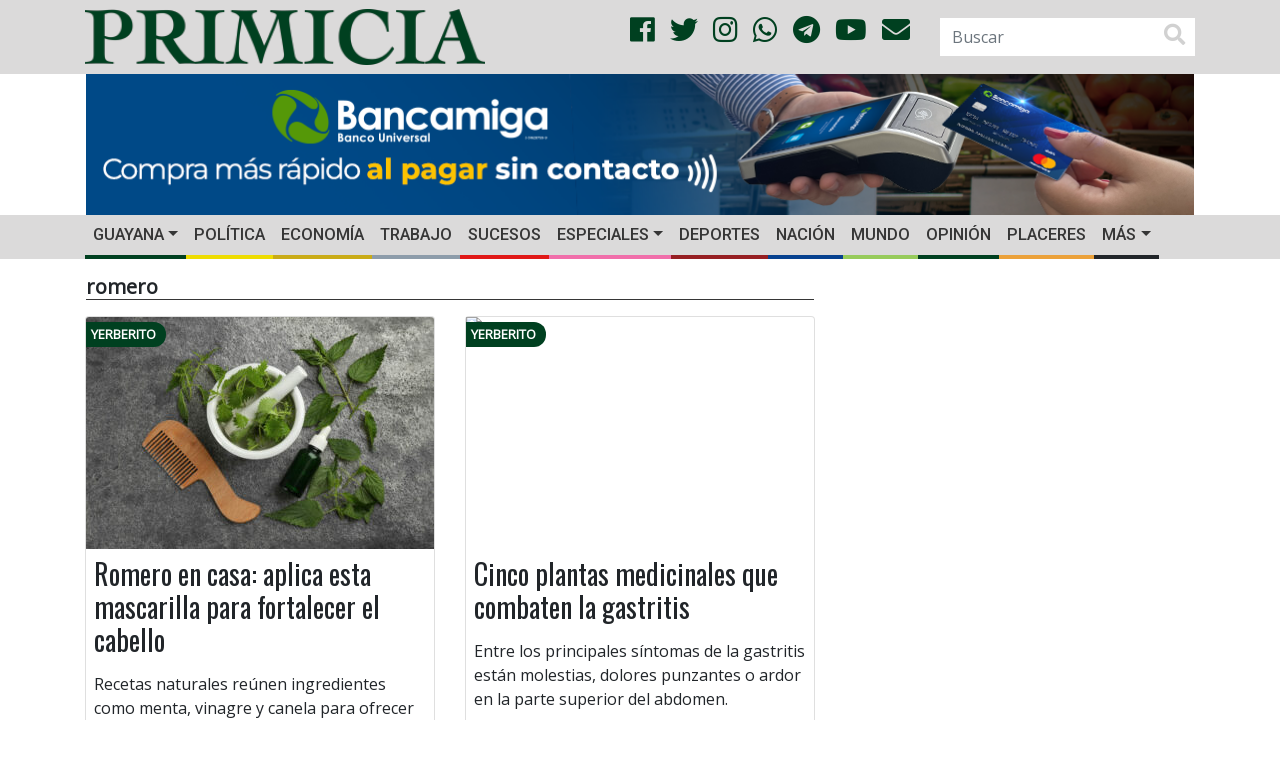

--- FILE ---
content_type: text/html; charset=utf-8
request_url: https://www.google.com/recaptcha/api2/aframe
body_size: 267
content:
<!DOCTYPE HTML><html><head><meta http-equiv="content-type" content="text/html; charset=UTF-8"></head><body><script nonce="DjrEP89VOLoHoOdxmmlWsQ">/** Anti-fraud and anti-abuse applications only. See google.com/recaptcha */ try{var clients={'sodar':'https://pagead2.googlesyndication.com/pagead/sodar?'};window.addEventListener("message",function(a){try{if(a.source===window.parent){var b=JSON.parse(a.data);var c=clients[b['id']];if(c){var d=document.createElement('img');d.src=c+b['params']+'&rc='+(localStorage.getItem("rc::a")?sessionStorage.getItem("rc::b"):"");window.document.body.appendChild(d);sessionStorage.setItem("rc::e",parseInt(sessionStorage.getItem("rc::e")||0)+1);localStorage.setItem("rc::h",'1769611649178');}}}catch(b){}});window.parent.postMessage("_grecaptcha_ready", "*");}catch(b){}</script></body></html>